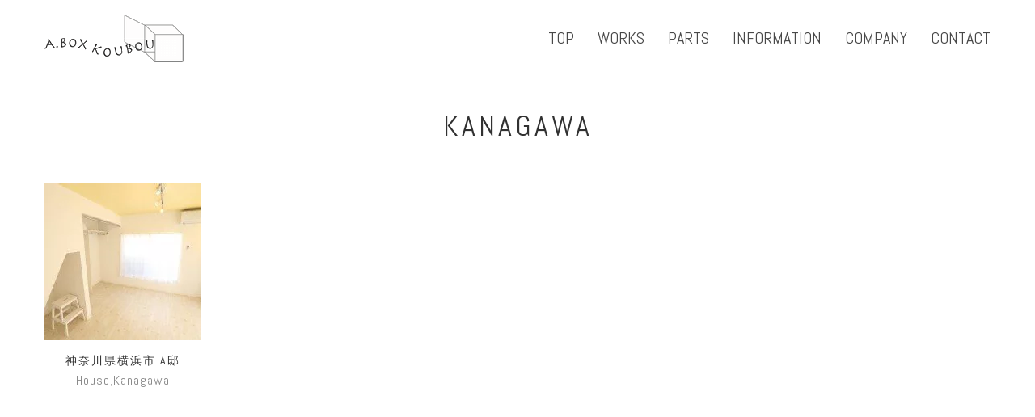

--- FILE ---
content_type: text/html; charset=UTF-8
request_url: https://abox-kb.com/works/kanagawa/
body_size: 4380
content:
<!DOCTYPE html>
<html lang="ja"
	prefix="og: http://ogp.me/ns#" >
<head>
    <meta http-equiv="Content-Type" content="text/html; charset=UTF-8">
    <meta name="viewport" content="width=device-width, initial-scale=1, maximum-scale=1">    <meta http-equiv="X-UA-Compatible" content="IE=Edge">
    <link rel="shortcut icon" href="/wp-content/uploads/abox_logo_32x32.png" type="image/x-icon">
    <link rel="apple-touch-icon" href="/wp-content/uploads/abox_logo_57x571.png">
    <link rel="apple-touch-icon" sizes="72x72" href="/wp-content/uploads/abox_logo_72x72.png">
    <link rel="apple-touch-icon" sizes="114x114" href="/wp-content/uploads/abox_logo_114x114.png">
    <title>リノベーション事例 - 神奈川県 | A.BOX工房</title>
    <meta name='robots' content='max-image-preview:large' />

<!-- All in One SEO Pack 3.1.1 によって Michael Torbert の Semper Fi Web Design[670,701] -->
<meta name="description"  content="神奈川県のリノベーション済み物件を多数掲載。A.BOX工房は「すてきな空間づくりは、すてきな暮らしづくり」をコンセプトに女性視点でのリノベーション・リフォームを提案します。" />

<link rel="canonical" href="https://abox-kb.com/works/kanagawa/" />
<meta property="og:title" content="リノベーション事例 - 神奈川県 | A.BOX工房" />
<meta property="og:type" content="article" />
<meta property="og:url" content="https://abox-kb.com/works/kanagawa/" />
<meta property="og:image" content="https://abox-kb.com/wp-content/uploads/logo_retina.png" />
<meta property="og:site_name" content="A.BOX工房" />
<meta property="og:description" content="神奈川県のリノベーション済み物件を多数掲載。A.BOX工房は「すてきな空間づくりは、すてきな暮らしづくり」をコンセプトに女性視点でのリノベーション・リフォームを提案します。" />
<meta property="article:published_time" content="2015-10-23T14:15:48Z" />
<meta property="article:modified_time" content="2015-10-23T14:24:17Z" />
<meta property="og:image:secure_url" content="https://abox-kb.com/wp-content/uploads/logo_retina.png" />
<meta name="twitter:card" content="summary" />
<meta name="twitter:title" content="リノベーション事例 - 神奈川県 | A.BOX工房" />
<meta name="twitter:description" content="神奈川県のリノベーション済み物件を多数掲載。A.BOX工房は「すてきな空間づくりは、すてきな暮らしづくり」をコンセプトに女性視点でのリノベーション・リフォームを提案します。" />
<meta name="twitter:image" content="https://abox-kb.com/wp-content/uploads/logo_retina.png" />
			<script type="text/javascript" >
				window.ga=window.ga||function(){(ga.q=ga.q||[]).push(arguments)};ga.l=+new Date;
				ga('create', 'UA-65025100-1', 'auto');
				// Plugins
				
				ga('send', 'pageview');
			</script>
			<script async src="https://www.google-analytics.com/analytics.js"></script>
			<!-- All in One SEO Pack -->
<link rel='dns-prefetch' href='//code.jquery.com' />
<link rel='dns-prefetch' href='//maxcdn.bootstrapcdn.com' />
<link rel='dns-prefetch' href='//fonts.googleapis.com' />
<link rel='dns-prefetch' href='//s.w.org' />
<link rel='stylesheet' id='wp-block-library-css'  href='https://abox-kb.com/wp-includes/css/dist/block-library/style.min.css?ver=5.7.14' type='text/css' media='all' />
<link rel='stylesheet' id='gt3_theme-css'  href='https://abox-kb.com/wp-content/themes/pure-abox/css/theme.css?ver=5.7.14' type='text/css' media='all' />
<link rel='stylesheet' id='font-awesome-css'  href='//maxcdn.bootstrapcdn.com/font-awesome/4.4.0/css/font-awesome.min.css?ver=4.4.0' type='text/css' media='all' />
<link rel='stylesheet' id='gt3_custom-css'  href='https://abox-kb.com/wp-content/uploads/custom.css?ver=5.7.14' type='text/css' media='all' />
<link rel='stylesheet' id='gt3_default_style-css'  href='https://abox-kb.com/wp-content/themes/abox/style.css?ver=5.7.14' type='text/css' media='all' />
<link rel='stylesheet' id='AllFonts-css'  href='https://fonts.googleapis.com/css?family=Abel%3A400&#038;ver=5.7.14' type='text/css' media='all' />
<link rel='stylesheet' id='tablepress-default-css'  href='https://abox-kb.com/wp-content/plugins/tablepress/css/default.min.css?ver=1.9.2' type='text/css' media='all' />
<script type='text/javascript' src='//code.jquery.com/jquery-1.11.2.min.js?ver=1.11.2' id='jquery-js'></script>
<script type='text/javascript' src='//code.jquery.com/jquery-migrate-1.2.1.min.js?ver=1.2.1' id='jquery-mig-js'></script>
<link rel="https://api.w.org/" href="https://abox-kb.com/wp-json/" /><link rel="alternate" type="application/json+oembed" href="https://abox-kb.com/wp-json/oembed/1.0/embed?url=https%3A%2F%2Fabox-kb.com%2Fworks%2Fkanagawa%2F" />
<link rel="alternate" type="text/xml+oembed" href="https://abox-kb.com/wp-json/oembed/1.0/embed?url=https%3A%2F%2Fabox-kb.com%2Fworks%2Fkanagawa%2F&#038;format=xml" />
<script>var pure_var = true;</script></head>
<body class="port-template-default single single-port postid-2174 single-format-standard  gt3_preloader">
<div class="bbody op0">
    						    <header class="clearfix type3">
    <div class="show_mobile_menu">MENU</div>
    <div class="menu-global-container"><ul id="menu-global" class="menu_mobile"><li id="menu-item-57" class="menu-item menu-item-type-post_type menu-item-object-page menu-item-home menu-item-57"><a href="https://abox-kb.com/">TOP</a></li>
<li id="menu-item-1818" class="menu-item menu-item-type-post_type menu-item-object-page menu-item-has-children menu-item-1818"><a href="https://abox-kb.com/works/">WORKS</a></li>
<li id="menu-item-1942" class="menu-item menu-item-type-post_type menu-item-object-port menu-item-has-children menu-item-1942"><a href="https://abox-kb.com/works/parts/">PARTS</a></li>
<li id="menu-item-2007" class="menu-item menu-item-type-taxonomy menu-item-object-category menu-item-2007"><a href="https://abox-kb.com/information/">INFORMATION</a></li>
<li id="menu-item-1613" class="menu-item menu-item-type-post_type menu-item-object-page menu-item-1613"><a href="https://abox-kb.com/company/">COMPANY</a></li>
<li id="menu-item-67" class="menu-item menu-item-type-post_type menu-item-object-page menu-item-67"><a href="https://abox-kb.com/contact/">CONTACT</a></li>
</ul></div>        
    
            <div class="container">
            <div class="row">
                <div class="span12">
                    <div class="fl">
                        
    <a href="https://abox-kb.com/" class="logo" style="width:172px;height:60px;">
        <img src="/wp-content/uploads/logo.png" alt="東京のリノベーション・リフォームを承ります"
             width="172"
             height="60" class="non_retina_image">
        <img src="/wp-content/uploads/logo_retina.png" alt="東京のリノベーション・リフォームを承ります"
             width="172"
             height="60" class="retina_image">
    </a>
                        </div>
                    <div class="fr desktop_menu">
                                                <div class="menu-global-container"><ul id="menu-global-1" class="menu"><li class="mymenu-icon menu-item menu-item-type-post_type menu-item-object-page menu-item-home menu-item-57"><div><a href="https://abox-kb.com/"><span>TOP</span></a></div></li>
<li class="mymenu-icon menu-item menu-item-type-post_type menu-item-object-page menu-item-has-children menu-item-1818"><div><a href="https://abox-kb.com/works/"><span>WORKS</span></a>
<ul class="sub-menu">
	<li id="menu-item-1876" class="mymenu-icon menu-item menu-item-type-taxonomy menu-item-object-portcat menu-item-1876"><a href="https://abox-kb.com/works/mansion/"><span>Mansion</span></a></li>
	<li id="menu-item-1877" class="mymenu-icon menu-item menu-item-type-taxonomy menu-item-object-portcat menu-item-1877"><a href="https://abox-kb.com/works/house/"><span>House</span></a></li>
	<li id="menu-item-1875" class="mymenu-icon menu-item menu-item-type-taxonomy menu-item-object-portcat menu-item-1875"><a href="https://abox-kb.com/works/sharehouse/"><span>Share House</span></a></li>
</ul>
</div></li>
<li class="mymenu-icon menu-item menu-item-type-post_type menu-item-object-port menu-item-has-children menu-item-1942"><div><a href="https://abox-kb.com/works/parts/"><span>PARTS</span></a>
<ul class="sub-menu">
	<li id="menu-item-1928" class="mymenu-icon menu-item menu-item-type-post_type menu-item-object-port menu-item-1928"><a href="https://abox-kb.com/works/parts/living/"><span>Living</span></a></li>
	<li id="menu-item-1929" class="mymenu-icon menu-item menu-item-type-post_type menu-item-object-port menu-item-1929"><a href="https://abox-kb.com/works/parts/kitchen/"><span>Kitchen</span></a></li>
	<li id="menu-item-1926" class="mymenu-icon menu-item menu-item-type-post_type menu-item-object-port menu-item-1926"><a href="https://abox-kb.com/works/parts/washroom/"><span>Washroom</span></a></li>
	<li id="menu-item-1927" class="mymenu-icon menu-item menu-item-type-post_type menu-item-object-port menu-item-1927"><a href="https://abox-kb.com/works/parts/bathroom/"><span>Bathroom</span></a></li>
	<li id="menu-item-1925" class="mymenu-icon menu-item menu-item-type-post_type menu-item-object-port menu-item-1925"><a href="https://abox-kb.com/works/parts/toilet/"><span>Toilet</span></a></li>
	<li id="menu-item-1924" class="mymenu-icon menu-item menu-item-type-post_type menu-item-object-port menu-item-1924"><a href="https://abox-kb.com/works/parts/cabinet/"><span>Cabinet</span></a></li>
	<li id="menu-item-1930" class="mymenu-icon menu-item menu-item-type-post_type menu-item-object-port menu-item-1930"><a href="https://abox-kb.com/works/parts/wallpaper/"><span>Wallpaper</span></a></li>
</ul>
</div></li>
<li class="mymenu-icon menu-item menu-item-type-taxonomy menu-item-object-category menu-item-2007"><div><a href="https://abox-kb.com/information/"><span>INFORMATION</span></a></div></li>
<li class="mymenu-icon menu-item menu-item-type-post_type menu-item-object-page menu-item-1613"><div><a href="https://abox-kb.com/company/"><span>COMPANY</span></a></div></li>
<li class="mymenu-icon menu-item menu-item-type-post_type menu-item-object-page menu-item-67"><div><a href="https://abox-kb.com/contact/"><span>CONTACT</span></a></div></li>
</ul></div>                    </div>
                </div>
            </div>
        </div>
    
    
    </header>

<div class="wrapper container">
    <div class="row single-port-style1 no-sidebar">
        <div
            class="fl-container span12">
            <div class="row">
                <div
                    class="posts-block span12">
                    <div class="contentarea">

                        <div class="row">
                                
                                <article>
                                    <div class='row'><div style='padding-bottom:;' class='span12 first-module module_number_1 module_cont largefont center_title module_title'><div class='bg_title'><h1 style='text-align:center;' class='headInModule'>Kanagawa</h1></div></div><!-- .module_cont --></div><div class='row'><div style='padding-bottom:;' class='span12  module_number_2 module_cont  module_divider'><hr class="type2 "></div><!-- .module_cont --></div><div class='row'><div style='padding-bottom:;' class='span12  module_number_3 module_cont  module_portfolio'><ul class="optionset" data-option-key="filter">
            <li class="grid_masonry_view"></li>
            <li class="inline_view"></li>
            <li class="selected"><a data-option-value="*" href="#filter">All</a></li>
            <li ><a href="#filter" data-option-value=".kanagawa" title="View all post filed under ">Kanagawa</a>
                </li></ul><div class="portfolio_block grid"><div class="portwrap now_grid_masonry_view isotope_init isotope_preloader">
                        <div data-category="house kanagawa " class="house kanagawa  element portfolio_item item">
                            <div class="innerpadding">
                                <div class="portfolio_item_img featured_item_fadder">
                                    <a  href="https://abox-kb.com/works/house/renovation04/">
                                        <img class="lazy lazy-hidden" src="[data-uri]" data-lazy-type="image" data-lazy-src="https://abox-kb.com/wp-content/uploads/04-room-194x194.jpg" width="194" height="194"  alt="リノベーション事例"><noscript><img src="https://abox-kb.com/wp-content/uploads/04-room-194x194.jpg" width="194" height="194"  alt="リノベーション事例"></noscript>
                                    </a>
                                </div>
                                <a class="portfolio_item_title preview_categ" href="https://abox-kb.com/works/house/renovation04/"><h2>神奈川県横浜市 A邸</h2></a>
                                <div class="preview_categ"><a href="https://abox-kb.com/works/house/">House</a>,<a href="https://abox-kb.com/works/kanagawa/">Kanagawa</a></div>
                            </div>
                        </div>
                    <div class="clear"></div></div></div></div><!-- .module_cont --></div>                                </article>
                                <div class="prev_next_links clearfix">
                                                                                                        </div>
                        </div>
                    </div>
                </div>
                            </div>
        </div>
            </div>

	<hr class="type2">
	<div class="breadcrumbs">
	<!-- Breadcrumb NavXT 6.6.0 -->
<span itemscope="itemscope" itemtype="http://data-vocabulary.org/Breadcrumb"><a href="/" itemprop="url"><span itemprop="title">TOP</span></a></span><i class="fa fa-angle-right"></i><span itemscope="itemscope" itemtype="http://data-vocabulary.org/Breadcrumb"><a href="https://abox-kb.com/works/" itemprop="url"><span itemprop="title">WORKS</span></a></span><i class="fa fa-angle-right"></i><span itemscope="itemscope" itemtype="http://data-vocabulary.org/Breadcrumb"><a href="https://abox-kb.com/works/kanagawa/" itemprop="url"><span itemprop="title">Kanagawa</span></a></span>	</div>
</div><!-- .wrapper -->
<footer>
    <div class="footer_line container">
        <div class="copyright">
            <a href="/">©A.BOX KOUBOU CO.,LTD. All Rights Reserved.</a>
        </div>
        <ul class='socials_list'><li><a class='socials s_facebook' target='_blank' href='//www.facebook.com/AboxKoubou' title='Facebook'></a></li></ul>        <div class="clear"></div>
    </div>
</footer>

                    <script>
                        function portfolio_isotope_padding() {
                            if (jQuery("body").hasClass("fw")) {
                                var wrapper_width = jQuery(".wrapper").width();
                                var body_fw_width = jQuery("body.fw").width();
                                var dif_padding = (body_fw_width - wrapper_width) / 2;
                                jQuery(".portwrap").css("margin-left", "-"+dif_padding+"px");
                                jQuery(".portwrap .innerpadding").css("padding-left", dif_padding+"px");
                            }
                        }

                        function portfolio_isotope_init() {
                            portfolio_isotope_padding();
                            var $container = jQuery(".isotope_init");
                            $container.isotope({
                                itemSelector: ".portfolio_item",
                                filter: ".optionset", layoutMode: "fitRows"
                            });

                            jQuery(".optionset").on( "click", "li a", function() {
                                var filterValue = jQuery(this).attr("data-option-value");
                                jQuery(".optionset li").removeClass("selected");
                                jQuery(this).parent().addClass("selected");
                                $container.isotope({ filter: filterValue });
                            });

                            jQuery(".optionset li").eq(2).find("a").click();
                            $container.isotope( "once", "layoutComplete", function(){ jQuery(".isotope_preloader").removeClass("isotope_preloader")} );
                        }

                        jQuery(document).ready(function(){
                            jQuery('.grid_masonry_view').addClass('active');
                            jQuery(".grid_masonry_view").click(function(){
                                jQuery(".inline_view").removeClass("active");
                                jQuery(this).addClass("active");
                                jQuery(".portwrap").removeClass("now_inline_view").addClass("now_grid_masonry_view");
                                portfolio_isotope_init();
                            });
                            jQuery(".inline_view").click(function(){
                                jQuery(".grid_masonry_view").removeClass("active");
                                jQuery(this).addClass("active");
                                jQuery(".portwrap").removeClass("now_grid_masonry_view").addClass("now_inline_view");
                                portfolio_isotope_init();
                            });
                            portfolio_isotope_init();
                        });

                        jQuery(window).load(function () {
                            portfolio_isotope_init();
                        });
                    </script>
                    <script type='text/javascript' src='https://abox-kb.com/wp-content/themes/pure-abox/js/theme.js?ver=5.7.14' id='gt3_theme_js-js'></script>
<script type='text/javascript' src='https://abox-kb.com/wp-content/plugins/bj-lazy-load/js/bj-lazy-load.min.js?ver=2' id='BJLL-js'></script>
<script type='text/javascript' src='https://abox-kb.com/wp-includes/js/wp-embed.min.js?ver=5.7.14' id='wp-embed-js'></script>
<script type='text/javascript' src='https://abox-kb.com/wp-content/plugins/throws-spam-away/js/tsa_params.min.js?ver=3.2.5' id='throws-spam-away-script-js'></script>
<script type='text/javascript' src='https://abox-kb.com/wp-content/themes/pure-abox/js/jquery.cookie.js?ver=5.7.14' id='gt3_cookie_js-js'></script>
<script type='text/javascript' src='https://abox-kb.com/wp-content/themes/pure-abox/js/jquery.prettyPhoto.js?ver=5.7.14' id='gt3_prettyPhoto_js-js'></script>
<script type='text/javascript' src='https://abox-kb.com/wp-content/themes/pure-abox/js/isotope.pkgd.min.js?ver=5.7.14' id='gt3_isotope_js-js'></script>
</div>
    <script type="text/javascript">
        var gt3_ajaxurl = "https://abox-kb.com/wp-admin/admin-ajax.php";
    </script>
</body>
</html>

--- FILE ---
content_type: text/css
request_url: https://abox-kb.com/wp-content/uploads/custom.css?ver=5.7.14
body_size: 398
content:
/* Main Font */header a, h1, h2, h3, h4, h5, h6, body, code, body #mc_signup_submit, input, textarea{font-family:"Abel";}/* Main Color */.dropcap.type2,.shortcode_blockquote.type2:before,.dropcap.type5,.menu li:hover a,.menu_mobile li:hover a,.menu_mobile li:hover li:hover a,.menu_mobile li:hover li:hover li:hover a,.box_type2,.menu li:hover .sub-menu li:hover > a,a,.featured_items_title a:hover,.fp_cat a:hover,.most_popular .currprice,.most_popular .currperiod,.contact_info_text a:hover,.block_post_meta_stand a:hover,.prev_next_links a:hover,.portfolio_item_title:hover h4,.post-comments span:hover,.preview_categ a:hover{color:#d687ad;}/* Border Color */.shortcode_blockquote.type5{border-color:#d687ad;}/* Main Background-Color */.btn_type5,hr.type3,body .btn_type3:hover,body .btn_type1:hover,.most_popular .shortcode_button,.sicon{background-color:#d687ad;}/* Headers */h1 {font-size:33px;line-height:33px; letter-spacing: 20px;}h2 {font-size:20px;line-height:20px; letter-spacing: 0px;}h3 {font-size:20px;line-height:26px; letter-spacing: 0px;}h4 {font-size:20px;line-height:23px; letter-spacing: 0px;}h5 {font-size:17px;line-height:19px; letter-spacing: 1px;}h6, .comment-reply-title {font-size:15px;line-height:17px;}

--- FILE ---
content_type: text/css
request_url: https://abox-kb.com/wp-content/themes/abox/style.css?ver=5.7.14
body_size: 2476
content:
/*
Template:pure-abox
Theme Name:abox
Author:Speme Design
*/

body{
	background:#fff;
}

header a, h1, h2, h3, h4, h5, h6, body, code, body #mc_signup_submit, input, textarea,p {
	font-family: "游ゴシック",YuGothic,'Meiryo UI',"メイリオ",Meiryo,Hiragino Kaku Gothic Pro, "ヒラギノ角ゴ Pro W3", Osaka, "ＭＳ Ｐゴシック",sans-serif;
	font-weight: normal;
}
/* Font */
.show_mobile_menu,
.menu_mobile li a,
.preview_categ a,
.portfolio_item_title h2,
.portfolio_item_title h3,
.module_number_6 .preview_categ h2,
.module_number_6 .preview_categ h3,
.bg_title .headInModule,
.abox_logo,
.menu a,
.menu .sub-menu li a,
.breadcrumbs,
.copyright {
	font-family: 'Abel',sans-serif,"游ゴシック",YuGothic,'Meiryo UI',"メイリオ",Meiryo,Hiragino Kaku Gothic Pro, "ヒラギノ角ゴ Pro W3", Osaka, "ＭＳ Ｐゴシック";
	font-weight: 400;
}
/* GT3のHeadding */
.bg_title .headInModule {
	font-size:24px;
	letter-spacing:4px;
	padding: 0;
	line-height:1.45em;
}
.largefont .bg_title .headInModule {
	font-size:36px;
}

/* カルーセルスライドショー */
#topSlide {
	z-index:1;
	position:fixed;
	top: 0;
	left: 0;
	right: 0;
	bottom: 0;
	width: 100%;
	height:546px;
}
#topSlide ul#slide {
	padding:0;
	margin:0;
	list-style-type: none;
	overflow:hidden;
}

#topSlide ul#slide li{
	float:left;
}

/* スライドショー オーバーレイ */
#topSlide .slideOverlay {
    text-align: center;
    width: 100%;
    margin-top: -134px;
    color: #FFF;
    z-index: 2;
    font-size: 16px;
    letter-spacing: 2px;
    font-family: 'Abel', sans-serif;
}
#topSlide .slideOverlay a {
	color:#fff;
}

#topSlide .slideTitle {
    font: 46px 'Abel', sans-serif;/*'Unica One',cursive*/
    letter-spacing: 5px;
    margin-bottom: 4px;
}

#topSlide .slideLine {
    position: absolute;
    left: 50%;
    margin-top: -70px;
    margin-left: -250px;
    width: 500px;
    height: 1px;
    border-bottom: solid 2px #fff;
    z-index: 3;
}

#topSlide .slideStrapline {
    font-size: 20px;
    letter-spacing: 2px;
    line-height: 12px;
    font-family: 'Abel', sans-serif;/*'Droid Serif',*/
    margin-top: 10px;
    margin-bottom: 30px;
}
/* スライドショー ボタン */
#topSlide .slideNav .prev,
#topSlide .slideNav .next {
    width: 48px;
    height: 48px;
    border-radius: 50%;
    z-index:100;
    position:absolute;
    bottom:75px;
    cursor:pointer;
}
#topSlide .slideNav .prev {
	background-color:#FFF;
	opacity: 0.3;
	left:3%;
}
#topSlide .slideNav .prev:before {
	content:"\f104";
	font-family:"FontAwesome";
	font-size:34px;
	color:#000;
	position:relative;
	top:8px;
	left:16px;
}
#topSlide .slideNav .next {
	background-color:#FFF;
	opacity: 0.3;
	right:3%;
}
#topSlide .slideNav .next:before {
	content:"\f105";
	font-family:"FontAwesome";
	font-size:34px;
	color:#000;
	position:relative;
	top:8px;
	left:19px;
}

#cbody {
	z-index:999999;
	position:absolute;
	top:547px;
	background:#fff;
	width:100%;
}

/* ロゴ位置 */
.abox_logo {
	position: absolute;
	left:3%;
	top:3%;
	font-size:20px;
	letter-spacing:2px;
	color:#fff;
	border:solid 1px #fff;
	padding:4px 10px;
	/*ぼかし*/
	filter: blur(1px);
	-webkit-filter: blur(1px);
	-ms-filter: blur(1px);
}

/* ヘッダー画像 */
.headimg {
	display:block;
	margin:0 auto;
}
/* ロゴ画像の位置調整 */
header.type3 .fl, header.type4 .fl {
	margin:18px 0 0 0;
}
/* メニューのフォント調整 */
.menu a {
	font-size: 20px;
}
.menu .sub-menu li a {
	font-size: 18px;
}

/* モバイルメニュー */
.show_mobile_menu {
	font-size: 24px;
	letter-spacing: 1px;
}
.menu_mobile li a {
	font-size: 16px;
	letter-spacing: 1px;
}
/* ポートフォリオで出力されるカテゴリ名の表示調整 */
.preview_categ a{
	font-size:16px;
	color:#888888;
}
.portfolio_item_title h2,
.portfolio_item_title h3 {
	color: #313131;
	font-size: 14px;
	letter-spacing: 2px;
	text-align: center;
	margin-bottom: 0px;
}
.module_number_6 .preview_categ h2,
.module_number_6 .preview_categ h3 {
	color: #313131;
	font-size: 16px;
	letter-spacing: 2px;
	text-align: center;
	margin-bottom: 0px;
}

/* Worksページのカルーセル
#bukkenSlide #bslide{
	padding:0;
}

#bukkenSlide #bslide li{
	float:left;
	list-style-type:none;
}
*/

.headInModule{
	margin-bottom: 5px;
}

.portfolio_block {
	margin-top: 15px;
}
.optionset{
	display: none;
}

#idMediaWrap{
	width:100%;
}
#lineupItem{
	width:100%;
	margin-top:5px;
	float:left;
	text-align:left;
	/*background-color: rgba(51,51,51,0.2);*/
}
#lineupItem ul{
    display:table;
    table-layout: fixed;
    width:100%;
}
#lineupItem li{
	float:left;
	display:table-cell;
	padding:0 3px;
	text-align:center;
	vertical-align:middle;
}
.prevBtn{
	float:left;
	width:48px;
	height:48px;
/*  position: relative;
  left: 10px;
  margin-top: -150px;
  z-index: 33;*/
}
.prevBtn a:hover{
	-ms-filter: "alpha( opacity=80 )";
	filter: alpha(opacity=80);
	opacity:0.8;
	zoom:1;
}
.nextBtn{
	float:right;
	width:48px;
	height:48px;
}
.nextBtn a:hover{
	-ms-filter: "alpha( opacity=80 )";
	filter: alpha(opacity=80);
	opacity:0.8;
	zoom:1;
}

.contentarea ul li{
	margin-left:0px;
}
.contentarea ul li:before{
	content:none;
}
/*** Privacy Policy ***/
/*.privacy {
	margin:0.5em
}*/
.privacy p {
	margin-left:0.5em;
}
.privacy ul li:before {
	font-family: 'FontAwesome';
	content: "\f105";
	margin-left:2em;
}
.privacy ul li {
	padding-left:2em;
}


/* TablePress */
table.tablepress ol{
	margin:0;
}

/* contact form */
.mw_wp_form {
	margin-bottom:20px;
}
#mw_wp_form_mw-wp-form-1646 input[type=text],
#mw_wp_form_mw-wp-form-1646 textarea{
   -webkit-border-radius: 2px;
   box-shadow: inset 0 0 5px rgba(0, 0, 0, 0.2),0 0 2px rgba(0,0,0,0.3);
}

#mw_wp_form_mw-wp-form-1646 input[type=text],
#mw_wp_form_mw-wp-form-1646 textarea{
   width:100%;
   border:solid 1px #85A6A4;
}

input[type=submit]{
   border-radius: 5px;
   -moz-border-radius: 5px;
   -webkit-border-radius: 5px;
   -o-border-radius: 5px;
   -ms-border-radius: 5px;
   border:#a9a9a9 1px solid;
   -moz-box-shadow: inset 0 0 5px rgba(0,0,0,0.2),0 0 2px rgba(0,0,0,0.3);
   -webkit-box-shadow: inset 0 0 5px rgba(0, 0, 0, 0.2),0 0 2px rgba(0,0,0,0.3);
   box-shadow: inset 0 0 5px rgba(0, 0, 0, 0.2),0 0 2px rgba(0,0,0,0.3);
   width:200px;
   height:30px;
   padding:0 3px;
   cursor:pointer;
   color:#333;
   font-weight:bold;
   background:#f5f5f5;
   text-shadow:1px 1px 0px #fff;
}

/*** パンくずリスト ***/
.breadcrumbs {
	padding-left:8px;
	margin-top:8px;
	margin-bottom:8px;
}
.breadcrumbs i {
	margin:0 8px;
}

footer {
	margin-top:0;
}
/*** Photo Garally 閉じるボタン ***/
i.bwg_close_btn {
	font-size:200%;
}

/*** 投稿一覧「Read More」などのフォント調整***/
.post_read_more_small,
.prev_next_links,
.prev_next_links a {
	font-size:15px;
}
/*** コピーライト ***/
.copyright {
	font-size:108.333333%;
	letter-spacing: 1px;
}
.copyright a {
	color:#313131;
}

/* before-after写真のレイアウト*/

.before-after {
  padding: 0px;
}


--- FILE ---
content_type: text/plain
request_url: https://www.google-analytics.com/j/collect?v=1&_v=j102&a=1512023549&t=pageview&_s=1&dl=https%3A%2F%2Fabox-kb.com%2Fworks%2Fkanagawa%2F&ul=en-us%40posix&dt=%E3%83%AA%E3%83%8E%E3%83%99%E3%83%BC%E3%82%B7%E3%83%A7%E3%83%B3%E4%BA%8B%E4%BE%8B%20-%20%E7%A5%9E%E5%A5%88%E5%B7%9D%E7%9C%8C%20%7C%20A.BOX%E5%B7%A5%E6%88%BF&sr=1280x720&vp=1280x720&_u=IEBAAEABAAAAACAAI~&jid=1256128557&gjid=720189044&cid=717929980.1768931414&tid=UA-65025100-1&_gid=241836861.1768931414&_r=1&_slc=1&z=744904288
body_size: -449
content:
2,cG-D7L14TX94X